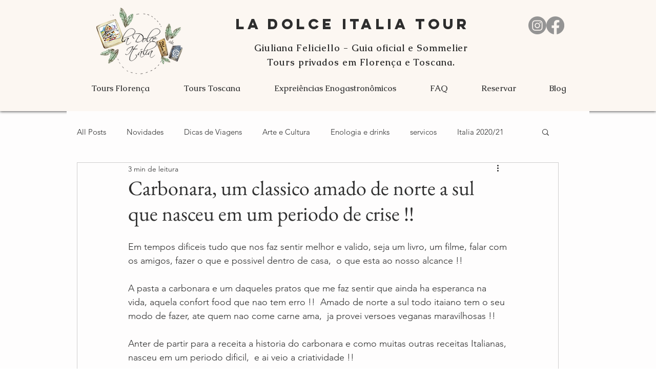

--- FILE ---
content_type: text/css; charset=utf-8
request_url: https://www.ladolceitaliatour.com/_serverless/pro-gallery-css-v4-server/layoutCss?ver=2&id=ecel0-not-scoped&items=3421_1200_1200%7C3319_1200_1200%7C3514_1200_1200%7C3197_3000_4000&container=1252_740_633.328125_720&options=gallerySizeType:px%7CenableInfiniteScroll:true%7CtitlePlacement:SHOW_ON_HOVER%7CimageMargin:20%7CisVertical:false%7CgridStyle:0%7CgalleryLayout:1%7CnumberOfImagesPerRow:0%7CgallerySizePx:300%7CcubeType:fill%7CgalleryThumbnailsAlignment:none
body_size: -128
content:
#pro-gallery-ecel0-not-scoped [data-hook="item-container"][data-idx="0"].gallery-item-container{opacity: 1 !important;display: block !important;transition: opacity .2s ease !important;top: 0px !important;left: 0px !important;right: auto !important;height: 360px !important;width: 360px !important;} #pro-gallery-ecel0-not-scoped [data-hook="item-container"][data-idx="0"] .gallery-item-common-info-outer{height: 100% !important;} #pro-gallery-ecel0-not-scoped [data-hook="item-container"][data-idx="0"] .gallery-item-common-info{height: 100% !important;width: 100% !important;} #pro-gallery-ecel0-not-scoped [data-hook="item-container"][data-idx="0"] .gallery-item-wrapper{width: 360px !important;height: 360px !important;margin: 0 !important;} #pro-gallery-ecel0-not-scoped [data-hook="item-container"][data-idx="0"] .gallery-item-content{width: 360px !important;height: 360px !important;margin: 0px 0px !important;opacity: 1 !important;} #pro-gallery-ecel0-not-scoped [data-hook="item-container"][data-idx="0"] .gallery-item-hover{width: 360px !important;height: 360px !important;opacity: 1 !important;} #pro-gallery-ecel0-not-scoped [data-hook="item-container"][data-idx="0"] .item-hover-flex-container{width: 360px !important;height: 360px !important;margin: 0px 0px !important;opacity: 1 !important;} #pro-gallery-ecel0-not-scoped [data-hook="item-container"][data-idx="0"] .gallery-item-wrapper img{width: 100% !important;height: 100% !important;opacity: 1 !important;} #pro-gallery-ecel0-not-scoped [data-hook="item-container"][data-idx="1"].gallery-item-container{opacity: 1 !important;display: block !important;transition: opacity .2s ease !important;top: 0px !important;left: 380px !important;right: auto !important;height: 360px !important;width: 360px !important;} #pro-gallery-ecel0-not-scoped [data-hook="item-container"][data-idx="1"] .gallery-item-common-info-outer{height: 100% !important;} #pro-gallery-ecel0-not-scoped [data-hook="item-container"][data-idx="1"] .gallery-item-common-info{height: 100% !important;width: 100% !important;} #pro-gallery-ecel0-not-scoped [data-hook="item-container"][data-idx="1"] .gallery-item-wrapper{width: 360px !important;height: 360px !important;margin: 0 !important;} #pro-gallery-ecel0-not-scoped [data-hook="item-container"][data-idx="1"] .gallery-item-content{width: 360px !important;height: 360px !important;margin: 0px 0px !important;opacity: 1 !important;} #pro-gallery-ecel0-not-scoped [data-hook="item-container"][data-idx="1"] .gallery-item-hover{width: 360px !important;height: 360px !important;opacity: 1 !important;} #pro-gallery-ecel0-not-scoped [data-hook="item-container"][data-idx="1"] .item-hover-flex-container{width: 360px !important;height: 360px !important;margin: 0px 0px !important;opacity: 1 !important;} #pro-gallery-ecel0-not-scoped [data-hook="item-container"][data-idx="1"] .gallery-item-wrapper img{width: 100% !important;height: 100% !important;opacity: 1 !important;} #pro-gallery-ecel0-not-scoped [data-hook="item-container"][data-idx="2"].gallery-item-container{opacity: 1 !important;display: block !important;transition: opacity .2s ease !important;top: 380px !important;left: 0px !important;right: auto !important;height: 410px !important;width: 410px !important;} #pro-gallery-ecel0-not-scoped [data-hook="item-container"][data-idx="2"] .gallery-item-common-info-outer{height: 100% !important;} #pro-gallery-ecel0-not-scoped [data-hook="item-container"][data-idx="2"] .gallery-item-common-info{height: 100% !important;width: 100% !important;} #pro-gallery-ecel0-not-scoped [data-hook="item-container"][data-idx="2"] .gallery-item-wrapper{width: 410px !important;height: 410px !important;margin: 0 !important;} #pro-gallery-ecel0-not-scoped [data-hook="item-container"][data-idx="2"] .gallery-item-content{width: 410px !important;height: 410px !important;margin: 0px 0px !important;opacity: 1 !important;} #pro-gallery-ecel0-not-scoped [data-hook="item-container"][data-idx="2"] .gallery-item-hover{width: 410px !important;height: 410px !important;opacity: 1 !important;} #pro-gallery-ecel0-not-scoped [data-hook="item-container"][data-idx="2"] .item-hover-flex-container{width: 410px !important;height: 410px !important;margin: 0px 0px !important;opacity: 1 !important;} #pro-gallery-ecel0-not-scoped [data-hook="item-container"][data-idx="2"] .gallery-item-wrapper img{width: 100% !important;height: 100% !important;opacity: 1 !important;} #pro-gallery-ecel0-not-scoped [data-hook="item-container"][data-idx="3"]{display: none !important;} #pro-gallery-ecel0-not-scoped .pro-gallery-prerender{height:790.4424778761062px !important;}#pro-gallery-ecel0-not-scoped {height:790.4424778761062px !important; width:740px !important;}#pro-gallery-ecel0-not-scoped .pro-gallery-margin-container {height:790.4424778761062px !important;}#pro-gallery-ecel0-not-scoped .pro-gallery {height:790.4424778761062px !important; width:740px !important;}#pro-gallery-ecel0-not-scoped .pro-gallery-parent-container {height:790.4424778761062px !important; width:760px !important;}